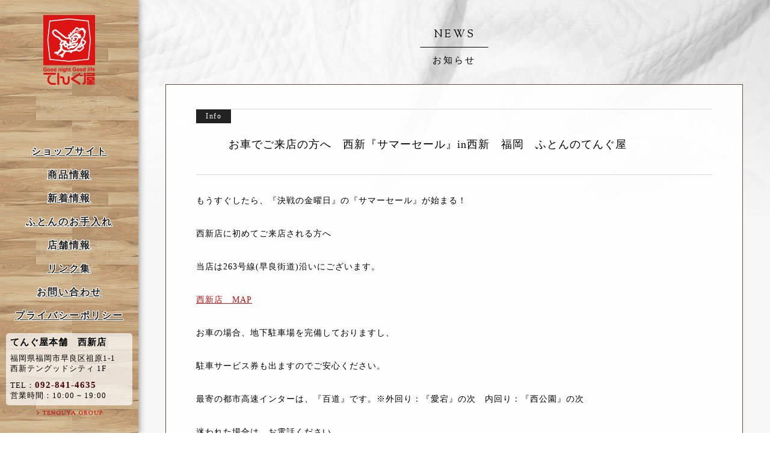

--- FILE ---
content_type: text/html; charset=UTF-8
request_url: https://tenguya.com/news/info/579.html
body_size: 6078
content:
<!DOCTYPE html>
<html>
  <head>
    <!-- Google tag (gtag.js) -->
<script async src="https://www.googletagmanager.com/gtag/js?id=G-G3BYFBTS8N"></script>
<script>
  window.dataLayer = window.dataLayer || [];

  function gtag() {
    dataLayer.push(arguments);
  }
  gtag('js', new Date());

  gtag('config', 'G-G3BYFBTS8N');
</script>
<!-- Google Tag Manager -->
<!-- <script>(function(w,d,s,l,i){w[l]=w[l]||[];w[l].push({'gtm.start':
new Date().getTime(),event:'gtm.js'});var f=d.getElementsByTagName(s)[0],
j=d.createElement(s),dl=l!='dataLayer'?'&l='+l:'';j.async=true;j.src=
'https://www.googletagmanager.com/gtm.js?id='+i+dl;f.parentNode.insertBefore(j,f);
})(window,document,'script','dataLayer','GTM-WWTP7QD');</script> -->
<!-- End Google Tag Manager -->
<meta charset="utf-8">
<title>お車でご来店の方へ　西新『サマーセール』in西新　福岡　ふとんのてんぐ屋 | てんぐ屋本舗 西新店</title>

<!-- Google Tag Manager -->
<!-- <script>(function(w,d,s,l,i){w[l]=w[l]||[];w[l].push({'gtm.start':
new Date().getTime(),event:'gtm.js'});var f=d.getElementsByTagName(s)[0],
j=d.createElement(s),dl=l!='dataLayer'?'&l='+l:'';j.async=true;j.src=
'https://www.googletagmanager.com/gtm.js?id='+i+dl;f.parentNode.insertBefore(j,f);
})(window,document,'script','dataLayer','GTM-5HDDQNB');</script> -->
<!-- End Google Tag Manager -->

<meta http-equiv="X-UA-Compatible" content="ie=edge">
<meta name="viewport" content="width=device-width,initial-scale=1">
<meta name="format-detection" content="telephone=no">

<meta property="og:locale" content="ja_JP">
<meta property="og:site_name" content="てんぐ屋本舗　西新店 | 西川ふとんチェーン・フランスベッド取扱店">
<meta property="og:title" content="お車でご来店の方へ　西新『サマーセール』in西新　福岡　ふとんのてんぐ屋 | てんぐ屋本舗 西新店">
<meta property="og:url" content="https://tenguya.com/news/info/579.html">
<meta property="og:image" content="https://tenguya.com/screenshot.png">
<meta property="og:type" content="website">
<meta property="og:description" content="てんぐ屋本舗西新店から、お店の情報やお得な情報、おふとん・枕のお悩みを解決する耳寄り情報を配信しています。">

<meta name="twitter:card" content="summary_large_image">
<meta name="twitter:title" content="お車でご来店の方へ　西新『サマーセール』in西新　福岡　ふとんのてんぐ屋 | てんぐ屋本舗 西新店">
<meta name="twitter:image" content="https://tenguya.com/screenshot.png">
<meta name="twitter:description" content="てんぐ屋本舗西新店から、お店の情報やお得な情報、おふとん・枕のお悩みを解決する耳寄り情報を配信しています。">

<meta name="keywords" content="てんぐ屋,てんぐや,福岡,西川ふとん,フランスベッド,敷ふとん,掛ふとん,枕,マットレス,リフォーム,オーダーメイド, 西新店，快眠，オーダーメイド，ふとん，まくら，売り出し，お悩み解決">
<meta name="description" content="てんぐ屋本舗西新店から、お店の情報やお得な情報、おふとん・枕のお悩みを解決する耳寄り情報を配信しています。">

<link rel="shortcut icon" href="/favicon.ico">
<link rel="apple-touch-icon apple-touch-icon-precomposed" href="/apple-touch-icon.png">

<link href="https://fonts.googleapis.com/css?family=Sorts+Mill+Goudy" rel="stylesheet">
<link href="https://fonts.googleapis.com/css?family=Josefin+Sans" rel="stylesheet">
<link href="https://maxcdn.bootstrapcdn.com/font-awesome/4.7.0/css/font-awesome.min.css" rel="stylesheet">

<link rel="stylesheet" href="/asset/css/default.css">
<link rel="stylesheet" href="/asset/css/common.css?2026-01-20 04:53:00">

<link rel='dns-prefetch' href='//s.w.org' />
<link rel='stylesheet' id='contact-form-7-css'  href='https://tenguya.com/wp/wp-content/plugins/contact-form-7/includes/css/styles.css?ver=4.8.1' type='text/css' media='all' />
<link rel='stylesheet' id='contact-form-7-confirm-css'  href='https://tenguya.com/wp/wp-content/plugins/contact-form-7-add-confirm/includes/css/styles.css?ver=4.8' type='text/css' media='all' />
<script type='text/javascript' src='https://tenguya.com/wp/wp-includes/js/jquery/jquery.js?ver=1.12.4'></script>
<script type='text/javascript' src='https://tenguya.com/wp/wp-includes/js/jquery/jquery-migrate.min.js?ver=1.4.1'></script>
<link rel="canonical" href="https://tenguya.com/news/info/579.html" />
<link rel='shortlink' href='https://tenguya.com/?p=579' />
<link rel="alternate" type="application/json+oembed" href="https://tenguya.com/wp-json/oembed/1.0/embed?url=https%3A%2F%2Ftenguya.com%2Fnews%2Finfo%2F579.html" />
<link rel="alternate" type="text/xml+oembed" href="https://tenguya.com/wp-json/oembed/1.0/embed?url=https%3A%2F%2Ftenguya.com%2Fnews%2Finfo%2F579.html&#038;format=xml" />

<script src="/asset/js/jquery.min.js"></script>

<!-- Global site tag (gtag.js) - Google Analytics -->
<!-- <script async src="https://www.googletagmanager.com/gtag/js?id=UA-11521772-1"></script>
<script>
  window.dataLayer = window.dataLayer || [];
  function gtag(){dataLayer.push(arguments);}
  gtag('js', new Date());

  gtag('config', 'UA-11521772-1');
</script> -->
<!--test-->

<!-- Google tag (gtag.js) -->
<script async src="https://www.googletagmanager.com/gtag/js?id=AW-16683678340"></script>
<script>
  window.dataLayer = window.dataLayer || [];

  function gtag() {
    dataLayer.push(arguments);
  }
  gtag('js', new Date());
  gtag('config', 'AW-16683678340');
</script>  </head>
  <body><!-- Google Tag Manager (noscript) -->
<noscript><iframe src="https://www.googletagmanager.com/ns.html?id=GTM-WWTP7QD"
height="0" width="0" style="display:none;visibility:hidden"></iframe></noscript>
<!-- End Google Tag Manager (noscript) -->


    <!-- Google Tag Manager (noscript) -->
<noscript><iframe src="https://www.googletagmanager.com/ns.html?id=GTM-5HDDQNB"
height="0" width="0" style="display:none;visibility:hidden"></iframe></noscript>
<!-- End Google Tag Manager (noscript) -->

<div id="globalNav">

  <div class="logo">
    <a href="https://tenguya.com" class="navLogo">
      <img src="/asset/img/common/logo_tenguya_pc.png" class="pcOnly" alt="てんぐ屋本舗">
      <img src="/asset/img/honpo/logo.webp" class="smOnly" alt="てんぐ屋本舗">
    </a>
    <a href="#" id="toggleNav" class="smOnly"></a>
  </div>

  <nav>
    <ul>
      <li><a href="https://shop.tenguya.com" target="_blank">ショップサイト</a></li>
      <li><a href="https://shop.tenguya.com/collections/all" target="_blank">商品情報</a></li>
      <li class="current"><a href="https://tenguya.com/category/news">新着情報</a></li>
      <li><a href="https://tenguya.com/recommend/reform">ふとんのお手入れ</a></li>
      <!--li><a href="https://tenguya.com/?page_id=1250">クーポン</a></li-->
      <li><a href="https://tenguya.com/shop">店舗情報</a></li>
      <li><a href="https://tenguya.com/links">リンク集</a></li>
      <li><a href="https://tenguya.com/contact">お問い合わせ</a></li>
      <li><a href="https://tenguya.com/privacy">プライバシーポリシー</a></li>
    </ul>

    <div class="shopinfo">
      <div class="name">てんぐ屋本舗　西新店</div>
      <div class="address">
        福岡県福岡市早良区祖原1-1　西新テングッドシティ 1F
      </div>
      <div class="tel">TEL：<strong>092-841-4635</strong></div>
      <div class="time">営業時間：10:00 ~ 19:00</div>
    </div>

    <a class="groupLink" href="https://www.tenguya-group.com/" target="_blank">
      <img src="/asset/img/common/txt_group-link_pc.png" class="pcOnly" alt="TENGUYA GROUP">
      <img src="/asset/img/common/txt_group-link.png" class="smOnly" alt="TENGUYA GROUP">
    </a>

    <div class="smOnly">
      <a href="#" id="closeNav"></a>
    </div>
  </nav>

</div>    <div id="content" class="news">
      <h2 class="titType02">
        NEWS
        <small>お知らせ</small>
      </h2>
      <div class="inner">
        <div class="postWrap">
          <div class="postTitle">
            <h2>お車でご来店の方へ　西新『サマーセール』in西新　福岡　ふとんのてんぐ屋</h2>
                        <span class="postCat">
              Info            </span>
                      </div>
          <div class="postContent">
            <p>もうすぐしたら、『決戦の金曜日』の『サマーセール』が始まる！</p>
<p>西新店に初めてご来店される方へ</p>
<p>当店は263号線(早良街道)沿いにございます。</p>
<p><a href="https://www.google.co.jp/maps/place/%EF%BC%88%E6%A0%AA%EF%BC%89%E3%81%A6%E3%82%93%E3%81%90%E5%B1%8B%E7%94%A3%E6%A5%AD+%E3%81%A6%E3%82%93%E3%81%90%E5%B1%8B%E8%A5%BF%E6%96%B0%E3%83%86%E3%83%B3%E3%82%B0%E3%83%83%E3%83%89%E3%82%B7%E3%83%86%E3%82%A3%E5%BA%97/@33.5830726,130.3585717,17.25z/data=!4m5!3m4!1s0x0:0x83b78d8a7af0485b!8m2!3d33.5810973!4d130.3582947?hl=ja" target="_blank">西新店　MAP</a></p>
<p>お車の場合、地下駐車場を完備しておりますし、</p>
<p>駐車サービス券も出ますのでご安心ください。</p>
<p>最寄の都市高速インターは、『百道』です。※外回り：『愛宕』の次　内回り：『西公園』の次</p>
<p>迷われた場合は、お電話ください。</p>
<p>西新店：092-841-4635</p>
          </div>
          <time>Date: 2016/07/12</time>
        </div><!-- /.postWrap -->
        <div class="pagination02">
                      <a href="https://tenguya.com/news/info/578.html" class="prev">前の記事</a>
                                <a href="https://tenguya.com/news/info/581.html" class="next">次の記事</a>
                    <a href="https://tenguya.com/news" class="index">一覧ページ</a>
        </div>
      </div><!-- /.inner -->
    </div><!-- /#content -->
    <section class="newsFooter">
  <div class="inner clearfix">
    <div class="smOnly">
      <select class="custom dark js-selectjumper">
        <option value="https://tenguya.com/news">すべてのお知らせ</option>
                  <option value="https://tenguya.com/news/bargain-2">Bargain</option>
                  <option value="https://tenguya.com/news/info">Info</option>
                  <option value="https://tenguya.com/news/bargain">お得な情報</option>
                  <option value="https://tenguya.com/news/blog">ブログ</option>
              </select>
      <select class="custom dark js-selectjumper">
                  <optgroup label="2026年">
                          <option value="https://tenguya.com/date/2026/01">2026年1月&nbsp;(1)</option>
                      </optgroup>
                  <optgroup label="2025年">
                          <option value="https://tenguya.com/date/2025/12">2025年12月&nbsp;(3)</option>
                          <option value="https://tenguya.com/date/2025/11">2025年11月&nbsp;(2)</option>
                          <option value="https://tenguya.com/date/2025/10">2025年10月&nbsp;(2)</option>
                          <option value="https://tenguya.com/date/2025/09">2025年9月&nbsp;(3)</option>
                          <option value="https://tenguya.com/date/2025/08">2025年8月&nbsp;(1)</option>
                          <option value="https://tenguya.com/date/2025/06">2025年6月&nbsp;(2)</option>
                          <option value="https://tenguya.com/date/2025/04">2025年4月&nbsp;(1)</option>
                          <option value="https://tenguya.com/date/2025/02">2025年2月&nbsp;(2)</option>
                          <option value="https://tenguya.com/date/2025/01">2025年1月&nbsp;(2)</option>
                      </optgroup>
                  <optgroup label="2024年">
                          <option value="https://tenguya.com/date/2024/12">2024年12月&nbsp;(2)</option>
                          <option value="https://tenguya.com/date/2024/11">2024年11月&nbsp;(3)</option>
                          <option value="https://tenguya.com/date/2024/10">2024年10月&nbsp;(3)</option>
                          <option value="https://tenguya.com/date/2024/09">2024年9月&nbsp;(6)</option>
                          <option value="https://tenguya.com/date/2024/08">2024年8月&nbsp;(4)</option>
                          <option value="https://tenguya.com/date/2024/07">2024年7月&nbsp;(4)</option>
                          <option value="https://tenguya.com/date/2024/06">2024年6月&nbsp;(3)</option>
                          <option value="https://tenguya.com/date/2024/05">2024年5月&nbsp;(2)</option>
                          <option value="https://tenguya.com/date/2024/04">2024年4月&nbsp;(1)</option>
                          <option value="https://tenguya.com/date/2024/03">2024年3月&nbsp;(5)</option>
                          <option value="https://tenguya.com/date/2024/02">2024年2月&nbsp;(2)</option>
                          <option value="https://tenguya.com/date/2024/01">2024年1月&nbsp;(1)</option>
                      </optgroup>
                  <optgroup label="2023年">
                          <option value="https://tenguya.com/date/2023/12">2023年12月&nbsp;(2)</option>
                          <option value="https://tenguya.com/date/2023/11">2023年11月&nbsp;(1)</option>
                          <option value="https://tenguya.com/date/2023/10">2023年10月&nbsp;(6)</option>
                          <option value="https://tenguya.com/date/2023/09">2023年9月&nbsp;(1)</option>
                          <option value="https://tenguya.com/date/2023/08">2023年8月&nbsp;(2)</option>
                          <option value="https://tenguya.com/date/2023/07">2023年7月&nbsp;(1)</option>
                          <option value="https://tenguya.com/date/2023/06">2023年6月&nbsp;(2)</option>
                          <option value="https://tenguya.com/date/2023/05">2023年5月&nbsp;(4)</option>
                          <option value="https://tenguya.com/date/2023/04">2023年4月&nbsp;(1)</option>
                          <option value="https://tenguya.com/date/2023/03">2023年3月&nbsp;(1)</option>
                          <option value="https://tenguya.com/date/2023/02">2023年2月&nbsp;(2)</option>
                          <option value="https://tenguya.com/date/2023/01">2023年1月&nbsp;(1)</option>
                      </optgroup>
                  <optgroup label="2022年">
                          <option value="https://tenguya.com/date/2022/12">2022年12月&nbsp;(3)</option>
                          <option value="https://tenguya.com/date/2022/11">2022年11月&nbsp;(3)</option>
                          <option value="https://tenguya.com/date/2022/10">2022年10月&nbsp;(3)</option>
                          <option value="https://tenguya.com/date/2022/09">2022年9月&nbsp;(2)</option>
                          <option value="https://tenguya.com/date/2022/08">2022年8月&nbsp;(3)</option>
                          <option value="https://tenguya.com/date/2022/07">2022年7月&nbsp;(5)</option>
                          <option value="https://tenguya.com/date/2022/06">2022年6月&nbsp;(3)</option>
                          <option value="https://tenguya.com/date/2022/05">2022年5月&nbsp;(5)</option>
                          <option value="https://tenguya.com/date/2022/04">2022年4月&nbsp;(4)</option>
                          <option value="https://tenguya.com/date/2022/03">2022年3月&nbsp;(2)</option>
                          <option value="https://tenguya.com/date/2022/02">2022年2月&nbsp;(6)</option>
                          <option value="https://tenguya.com/date/2022/01">2022年1月&nbsp;(3)</option>
                      </optgroup>
                  <optgroup label="2021年">
                          <option value="https://tenguya.com/date/2021/12">2021年12月&nbsp;(7)</option>
                          <option value="https://tenguya.com/date/2021/11">2021年11月&nbsp;(5)</option>
                          <option value="https://tenguya.com/date/2021/10">2021年10月&nbsp;(1)</option>
                          <option value="https://tenguya.com/date/2021/09">2021年9月&nbsp;(3)</option>
                          <option value="https://tenguya.com/date/2021/07">2021年7月&nbsp;(6)</option>
                          <option value="https://tenguya.com/date/2021/06">2021年6月&nbsp;(2)</option>
                          <option value="https://tenguya.com/date/2021/05">2021年5月&nbsp;(3)</option>
                          <option value="https://tenguya.com/date/2021/04">2021年4月&nbsp;(5)</option>
                          <option value="https://tenguya.com/date/2021/03">2021年3月&nbsp;(6)</option>
                          <option value="https://tenguya.com/date/2021/02">2021年2月&nbsp;(7)</option>
                          <option value="https://tenguya.com/date/2021/01">2021年1月&nbsp;(4)</option>
                      </optgroup>
                  <optgroup label="2020年">
                          <option value="https://tenguya.com/date/2020/12">2020年12月&nbsp;(4)</option>
                          <option value="https://tenguya.com/date/2020/11">2020年11月&nbsp;(5)</option>
                          <option value="https://tenguya.com/date/2020/10">2020年10月&nbsp;(4)</option>
                          <option value="https://tenguya.com/date/2020/09">2020年9月&nbsp;(8)</option>
                          <option value="https://tenguya.com/date/2020/08">2020年8月&nbsp;(6)</option>
                          <option value="https://tenguya.com/date/2020/07">2020年7月&nbsp;(5)</option>
                          <option value="https://tenguya.com/date/2020/06">2020年6月&nbsp;(6)</option>
                          <option value="https://tenguya.com/date/2020/05">2020年5月&nbsp;(3)</option>
                          <option value="https://tenguya.com/date/2020/04">2020年4月&nbsp;(8)</option>
                          <option value="https://tenguya.com/date/2020/03">2020年3月&nbsp;(5)</option>
                          <option value="https://tenguya.com/date/2020/02">2020年2月&nbsp;(6)</option>
                          <option value="https://tenguya.com/date/2020/01">2020年1月&nbsp;(5)</option>
                      </optgroup>
                  <optgroup label="2019年">
                          <option value="https://tenguya.com/date/2019/12">2019年12月&nbsp;(8)</option>
                          <option value="https://tenguya.com/date/2019/11">2019年11月&nbsp;(3)</option>
                          <option value="https://tenguya.com/date/2019/10">2019年10月&nbsp;(6)</option>
                          <option value="https://tenguya.com/date/2019/09">2019年9月&nbsp;(4)</option>
                          <option value="https://tenguya.com/date/2019/08">2019年8月&nbsp;(6)</option>
                          <option value="https://tenguya.com/date/2019/07">2019年7月&nbsp;(3)</option>
                          <option value="https://tenguya.com/date/2019/06">2019年6月&nbsp;(5)</option>
                          <option value="https://tenguya.com/date/2019/05">2019年5月&nbsp;(4)</option>
                          <option value="https://tenguya.com/date/2019/04">2019年4月&nbsp;(5)</option>
                          <option value="https://tenguya.com/date/2019/03">2019年3月&nbsp;(3)</option>
                          <option value="https://tenguya.com/date/2019/02">2019年2月&nbsp;(3)</option>
                          <option value="https://tenguya.com/date/2019/01">2019年1月&nbsp;(5)</option>
                      </optgroup>
                  <optgroup label="2018年">
                          <option value="https://tenguya.com/date/2018/12">2018年12月&nbsp;(9)</option>
                          <option value="https://tenguya.com/date/2018/11">2018年11月&nbsp;(16)</option>
                          <option value="https://tenguya.com/date/2018/10">2018年10月&nbsp;(13)</option>
                          <option value="https://tenguya.com/date/2018/09">2018年9月&nbsp;(5)</option>
                          <option value="https://tenguya.com/date/2018/08">2018年8月&nbsp;(4)</option>
                          <option value="https://tenguya.com/date/2018/07">2018年7月&nbsp;(5)</option>
                          <option value="https://tenguya.com/date/2018/06">2018年6月&nbsp;(6)</option>
                          <option value="https://tenguya.com/date/2018/05">2018年5月&nbsp;(2)</option>
                          <option value="https://tenguya.com/date/2018/04">2018年4月&nbsp;(3)</option>
                          <option value="https://tenguya.com/date/2018/03">2018年3月&nbsp;(3)</option>
                          <option value="https://tenguya.com/date/2018/02">2018年2月&nbsp;(4)</option>
                          <option value="https://tenguya.com/date/2018/01">2018年1月&nbsp;(8)</option>
                      </optgroup>
                  <optgroup label="2017年">
                          <option value="https://tenguya.com/date/2017/12">2017年12月&nbsp;(12)</option>
                          <option value="https://tenguya.com/date/2017/11">2017年11月&nbsp;(8)</option>
                          <option value="https://tenguya.com/date/2017/10">2017年10月&nbsp;(12)</option>
                          <option value="https://tenguya.com/date/2017/09">2017年9月&nbsp;(8)</option>
                          <option value="https://tenguya.com/date/2017/08">2017年8月&nbsp;(7)</option>
                          <option value="https://tenguya.com/date/2017/07">2017年7月&nbsp;(11)</option>
                          <option value="https://tenguya.com/date/2017/06">2017年6月&nbsp;(11)</option>
                          <option value="https://tenguya.com/date/2017/05">2017年5月&nbsp;(21)</option>
                          <option value="https://tenguya.com/date/2017/04">2017年4月&nbsp;(30)</option>
                          <option value="https://tenguya.com/date/2017/03">2017年3月&nbsp;(17)</option>
                          <option value="https://tenguya.com/date/2017/02">2017年2月&nbsp;(12)</option>
                          <option value="https://tenguya.com/date/2017/01">2017年1月&nbsp;(7)</option>
                      </optgroup>
                  <optgroup label="2016年">
                          <option value="https://tenguya.com/date/2016/12">2016年12月&nbsp;(9)</option>
                          <option value="https://tenguya.com/date/2016/11">2016年11月&nbsp;(4)</option>
                          <option value="https://tenguya.com/date/2016/10">2016年10月&nbsp;(8)</option>
                          <option value="https://tenguya.com/date/2016/09">2016年9月&nbsp;(9)</option>
                          <option value="https://tenguya.com/date/2016/08">2016年8月&nbsp;(9)</option>
                          <option value="https://tenguya.com/date/2016/07">2016年7月&nbsp;(19)</option>
                          <option value="https://tenguya.com/date/2016/06">2016年6月&nbsp;(6)</option>
                          <option value="https://tenguya.com/date/2016/05">2016年5月&nbsp;(9)</option>
                          <option value="https://tenguya.com/date/2016/04">2016年4月&nbsp;(11)</option>
                          <option value="https://tenguya.com/date/2016/03">2016年3月&nbsp;(9)</option>
                          <option value="https://tenguya.com/date/2016/02">2016年2月&nbsp;(13)</option>
                          <option value="https://tenguya.com/date/2016/01">2016年1月&nbsp;(8)</option>
                      </optgroup>
                  <optgroup label="2015年">
                          <option value="https://tenguya.com/date/2015/12">2015年12月&nbsp;(10)</option>
                          <option value="https://tenguya.com/date/2015/11">2015年11月&nbsp;(6)</option>
                          <option value="https://tenguya.com/date/2015/10">2015年10月&nbsp;(15)</option>
                          <option value="https://tenguya.com/date/2015/09">2015年9月&nbsp;(19)</option>
                          <option value="https://tenguya.com/date/2015/08">2015年8月&nbsp;(5)</option>
                          <option value="https://tenguya.com/date/2015/07">2015年7月&nbsp;(23)</option>
                          <option value="https://tenguya.com/date/2015/06">2015年6月&nbsp;(5)</option>
                          <option value="https://tenguya.com/date/2015/05">2015年5月&nbsp;(2)</option>
                          <option value="https://tenguya.com/date/2015/04">2015年4月&nbsp;(3)</option>
                      </optgroup>
              </select>
    </div>
    <div class="pcOnly">
      <ul class="newsCatList">
        <li><a href="https://tenguya.com/news">すべてのお知らせ</a></li>
                  <li><a href="https://tenguya.com/news/bargain-2">Bargain</a></li>
                  <li><a href="https://tenguya.com/news/info">Info</a></li>
                  <li><a href="https://tenguya.com/news/bargain">お得な情報</a></li>
                  <li><a href="https://tenguya.com/news/blog">ブログ</a></li>
              </ul>
      <div class="archiveList">
                  <dl class="dateArchive">
            <dt><a href="#">2026年</a></dt>
            <dd>
              <ul>
                                  <a href='https://tenguya.com/date/2026/01'>2026年1月</a>&nbsp;(1)                              </ul>
            </dd>
          </dl>
                  <dl class="dateArchive">
            <dt><a href="#">2025年</a></dt>
            <dd>
              <ul>
                                  <a href='https://tenguya.com/date/2025/12'>2025年12月</a>&nbsp;(3)                                  <a href='https://tenguya.com/date/2025/11'>2025年11月</a>&nbsp;(2)                                  <a href='https://tenguya.com/date/2025/10'>2025年10月</a>&nbsp;(2)                                  <a href='https://tenguya.com/date/2025/09'>2025年9月</a>&nbsp;(3)                                  <a href='https://tenguya.com/date/2025/08'>2025年8月</a>&nbsp;(1)                                  <a href='https://tenguya.com/date/2025/06'>2025年6月</a>&nbsp;(2)                                  <a href='https://tenguya.com/date/2025/04'>2025年4月</a>&nbsp;(1)                                  <a href='https://tenguya.com/date/2025/02'>2025年2月</a>&nbsp;(2)                                  <a href='https://tenguya.com/date/2025/01'>2025年1月</a>&nbsp;(2)                              </ul>
            </dd>
          </dl>
                  <dl class="dateArchive">
            <dt><a href="#">2024年</a></dt>
            <dd>
              <ul>
                                  <a href='https://tenguya.com/date/2024/12'>2024年12月</a>&nbsp;(2)                                  <a href='https://tenguya.com/date/2024/11'>2024年11月</a>&nbsp;(3)                                  <a href='https://tenguya.com/date/2024/10'>2024年10月</a>&nbsp;(3)                                  <a href='https://tenguya.com/date/2024/09'>2024年9月</a>&nbsp;(6)                                  <a href='https://tenguya.com/date/2024/08'>2024年8月</a>&nbsp;(4)                                  <a href='https://tenguya.com/date/2024/07'>2024年7月</a>&nbsp;(4)                                  <a href='https://tenguya.com/date/2024/06'>2024年6月</a>&nbsp;(3)                                  <a href='https://tenguya.com/date/2024/05'>2024年5月</a>&nbsp;(2)                                  <a href='https://tenguya.com/date/2024/04'>2024年4月</a>&nbsp;(1)                                  <a href='https://tenguya.com/date/2024/03'>2024年3月</a>&nbsp;(5)                                  <a href='https://tenguya.com/date/2024/02'>2024年2月</a>&nbsp;(2)                                  <a href='https://tenguya.com/date/2024/01'>2024年1月</a>&nbsp;(1)                              </ul>
            </dd>
          </dl>
                  <dl class="dateArchive">
            <dt><a href="#">2023年</a></dt>
            <dd>
              <ul>
                                  <a href='https://tenguya.com/date/2023/12'>2023年12月</a>&nbsp;(2)                                  <a href='https://tenguya.com/date/2023/11'>2023年11月</a>&nbsp;(1)                                  <a href='https://tenguya.com/date/2023/10'>2023年10月</a>&nbsp;(6)                                  <a href='https://tenguya.com/date/2023/09'>2023年9月</a>&nbsp;(1)                                  <a href='https://tenguya.com/date/2023/08'>2023年8月</a>&nbsp;(2)                                  <a href='https://tenguya.com/date/2023/07'>2023年7月</a>&nbsp;(1)                                  <a href='https://tenguya.com/date/2023/06'>2023年6月</a>&nbsp;(2)                                  <a href='https://tenguya.com/date/2023/05'>2023年5月</a>&nbsp;(4)                                  <a href='https://tenguya.com/date/2023/04'>2023年4月</a>&nbsp;(1)                                  <a href='https://tenguya.com/date/2023/03'>2023年3月</a>&nbsp;(1)                                  <a href='https://tenguya.com/date/2023/02'>2023年2月</a>&nbsp;(2)                                  <a href='https://tenguya.com/date/2023/01'>2023年1月</a>&nbsp;(1)                              </ul>
            </dd>
          </dl>
                  <dl class="dateArchive">
            <dt><a href="#">2022年</a></dt>
            <dd>
              <ul>
                                  <a href='https://tenguya.com/date/2022/12'>2022年12月</a>&nbsp;(3)                                  <a href='https://tenguya.com/date/2022/11'>2022年11月</a>&nbsp;(3)                                  <a href='https://tenguya.com/date/2022/10'>2022年10月</a>&nbsp;(3)                                  <a href='https://tenguya.com/date/2022/09'>2022年9月</a>&nbsp;(2)                                  <a href='https://tenguya.com/date/2022/08'>2022年8月</a>&nbsp;(3)                                  <a href='https://tenguya.com/date/2022/07'>2022年7月</a>&nbsp;(5)                                  <a href='https://tenguya.com/date/2022/06'>2022年6月</a>&nbsp;(3)                                  <a href='https://tenguya.com/date/2022/05'>2022年5月</a>&nbsp;(5)                                  <a href='https://tenguya.com/date/2022/04'>2022年4月</a>&nbsp;(4)                                  <a href='https://tenguya.com/date/2022/03'>2022年3月</a>&nbsp;(2)                                  <a href='https://tenguya.com/date/2022/02'>2022年2月</a>&nbsp;(6)                                  <a href='https://tenguya.com/date/2022/01'>2022年1月</a>&nbsp;(3)                              </ul>
            </dd>
          </dl>
                  <dl class="dateArchive">
            <dt><a href="#">2021年</a></dt>
            <dd>
              <ul>
                                  <a href='https://tenguya.com/date/2021/12'>2021年12月</a>&nbsp;(7)                                  <a href='https://tenguya.com/date/2021/11'>2021年11月</a>&nbsp;(5)                                  <a href='https://tenguya.com/date/2021/10'>2021年10月</a>&nbsp;(1)                                  <a href='https://tenguya.com/date/2021/09'>2021年9月</a>&nbsp;(3)                                  <a href='https://tenguya.com/date/2021/07'>2021年7月</a>&nbsp;(6)                                  <a href='https://tenguya.com/date/2021/06'>2021年6月</a>&nbsp;(2)                                  <a href='https://tenguya.com/date/2021/05'>2021年5月</a>&nbsp;(3)                                  <a href='https://tenguya.com/date/2021/04'>2021年4月</a>&nbsp;(5)                                  <a href='https://tenguya.com/date/2021/03'>2021年3月</a>&nbsp;(6)                                  <a href='https://tenguya.com/date/2021/02'>2021年2月</a>&nbsp;(7)                                  <a href='https://tenguya.com/date/2021/01'>2021年1月</a>&nbsp;(4)                              </ul>
            </dd>
          </dl>
                  <dl class="dateArchive">
            <dt><a href="#">2020年</a></dt>
            <dd>
              <ul>
                                  <a href='https://tenguya.com/date/2020/12'>2020年12月</a>&nbsp;(4)                                  <a href='https://tenguya.com/date/2020/11'>2020年11月</a>&nbsp;(5)                                  <a href='https://tenguya.com/date/2020/10'>2020年10月</a>&nbsp;(4)                                  <a href='https://tenguya.com/date/2020/09'>2020年9月</a>&nbsp;(8)                                  <a href='https://tenguya.com/date/2020/08'>2020年8月</a>&nbsp;(6)                                  <a href='https://tenguya.com/date/2020/07'>2020年7月</a>&nbsp;(5)                                  <a href='https://tenguya.com/date/2020/06'>2020年6月</a>&nbsp;(6)                                  <a href='https://tenguya.com/date/2020/05'>2020年5月</a>&nbsp;(3)                                  <a href='https://tenguya.com/date/2020/04'>2020年4月</a>&nbsp;(8)                                  <a href='https://tenguya.com/date/2020/03'>2020年3月</a>&nbsp;(5)                                  <a href='https://tenguya.com/date/2020/02'>2020年2月</a>&nbsp;(6)                                  <a href='https://tenguya.com/date/2020/01'>2020年1月</a>&nbsp;(5)                              </ul>
            </dd>
          </dl>
                  <dl class="dateArchive">
            <dt><a href="#">2019年</a></dt>
            <dd>
              <ul>
                                  <a href='https://tenguya.com/date/2019/12'>2019年12月</a>&nbsp;(8)                                  <a href='https://tenguya.com/date/2019/11'>2019年11月</a>&nbsp;(3)                                  <a href='https://tenguya.com/date/2019/10'>2019年10月</a>&nbsp;(6)                                  <a href='https://tenguya.com/date/2019/09'>2019年9月</a>&nbsp;(4)                                  <a href='https://tenguya.com/date/2019/08'>2019年8月</a>&nbsp;(6)                                  <a href='https://tenguya.com/date/2019/07'>2019年7月</a>&nbsp;(3)                                  <a href='https://tenguya.com/date/2019/06'>2019年6月</a>&nbsp;(5)                                  <a href='https://tenguya.com/date/2019/05'>2019年5月</a>&nbsp;(4)                                  <a href='https://tenguya.com/date/2019/04'>2019年4月</a>&nbsp;(5)                                  <a href='https://tenguya.com/date/2019/03'>2019年3月</a>&nbsp;(3)                                  <a href='https://tenguya.com/date/2019/02'>2019年2月</a>&nbsp;(3)                                  <a href='https://tenguya.com/date/2019/01'>2019年1月</a>&nbsp;(5)                              </ul>
            </dd>
          </dl>
                  <dl class="dateArchive">
            <dt><a href="#">2018年</a></dt>
            <dd>
              <ul>
                                  <a href='https://tenguya.com/date/2018/12'>2018年12月</a>&nbsp;(9)                                  <a href='https://tenguya.com/date/2018/11'>2018年11月</a>&nbsp;(16)                                  <a href='https://tenguya.com/date/2018/10'>2018年10月</a>&nbsp;(13)                                  <a href='https://tenguya.com/date/2018/09'>2018年9月</a>&nbsp;(5)                                  <a href='https://tenguya.com/date/2018/08'>2018年8月</a>&nbsp;(4)                                  <a href='https://tenguya.com/date/2018/07'>2018年7月</a>&nbsp;(5)                                  <a href='https://tenguya.com/date/2018/06'>2018年6月</a>&nbsp;(6)                                  <a href='https://tenguya.com/date/2018/05'>2018年5月</a>&nbsp;(2)                                  <a href='https://tenguya.com/date/2018/04'>2018年4月</a>&nbsp;(3)                                  <a href='https://tenguya.com/date/2018/03'>2018年3月</a>&nbsp;(3)                                  <a href='https://tenguya.com/date/2018/02'>2018年2月</a>&nbsp;(4)                                  <a href='https://tenguya.com/date/2018/01'>2018年1月</a>&nbsp;(8)                              </ul>
            </dd>
          </dl>
                  <dl class="dateArchive">
            <dt><a href="#">2017年</a></dt>
            <dd>
              <ul>
                                  <a href='https://tenguya.com/date/2017/12'>2017年12月</a>&nbsp;(12)                                  <a href='https://tenguya.com/date/2017/11'>2017年11月</a>&nbsp;(8)                                  <a href='https://tenguya.com/date/2017/10'>2017年10月</a>&nbsp;(12)                                  <a href='https://tenguya.com/date/2017/09'>2017年9月</a>&nbsp;(8)                                  <a href='https://tenguya.com/date/2017/08'>2017年8月</a>&nbsp;(7)                                  <a href='https://tenguya.com/date/2017/07'>2017年7月</a>&nbsp;(11)                                  <a href='https://tenguya.com/date/2017/06'>2017年6月</a>&nbsp;(11)                                  <a href='https://tenguya.com/date/2017/05'>2017年5月</a>&nbsp;(21)                                  <a href='https://tenguya.com/date/2017/04'>2017年4月</a>&nbsp;(30)                                  <a href='https://tenguya.com/date/2017/03'>2017年3月</a>&nbsp;(17)                                  <a href='https://tenguya.com/date/2017/02'>2017年2月</a>&nbsp;(12)                                  <a href='https://tenguya.com/date/2017/01'>2017年1月</a>&nbsp;(7)                              </ul>
            </dd>
          </dl>
                  <dl class="dateArchive">
            <dt><a href="#">2016年</a></dt>
            <dd>
              <ul>
                                  <a href='https://tenguya.com/date/2016/12'>2016年12月</a>&nbsp;(9)                                  <a href='https://tenguya.com/date/2016/11'>2016年11月</a>&nbsp;(4)                                  <a href='https://tenguya.com/date/2016/10'>2016年10月</a>&nbsp;(8)                                  <a href='https://tenguya.com/date/2016/09'>2016年9月</a>&nbsp;(9)                                  <a href='https://tenguya.com/date/2016/08'>2016年8月</a>&nbsp;(9)                                  <a href='https://tenguya.com/date/2016/07'>2016年7月</a>&nbsp;(19)                                  <a href='https://tenguya.com/date/2016/06'>2016年6月</a>&nbsp;(6)                                  <a href='https://tenguya.com/date/2016/05'>2016年5月</a>&nbsp;(9)                                  <a href='https://tenguya.com/date/2016/04'>2016年4月</a>&nbsp;(11)                                  <a href='https://tenguya.com/date/2016/03'>2016年3月</a>&nbsp;(9)                                  <a href='https://tenguya.com/date/2016/02'>2016年2月</a>&nbsp;(13)                                  <a href='https://tenguya.com/date/2016/01'>2016年1月</a>&nbsp;(8)                              </ul>
            </dd>
          </dl>
                  <dl class="dateArchive">
            <dt><a href="#">2015年</a></dt>
            <dd>
              <ul>
                                  <a href='https://tenguya.com/date/2015/12'>2015年12月</a>&nbsp;(10)                                  <a href='https://tenguya.com/date/2015/11'>2015年11月</a>&nbsp;(6)                                  <a href='https://tenguya.com/date/2015/10'>2015年10月</a>&nbsp;(15)                                  <a href='https://tenguya.com/date/2015/09'>2015年9月</a>&nbsp;(19)                                  <a href='https://tenguya.com/date/2015/08'>2015年8月</a>&nbsp;(5)                                  <a href='https://tenguya.com/date/2015/07'>2015年7月</a>&nbsp;(23)                                  <a href='https://tenguya.com/date/2015/06'>2015年6月</a>&nbsp;(5)                                  <a href='https://tenguya.com/date/2015/05'>2015年5月</a>&nbsp;(2)                                  <a href='https://tenguya.com/date/2015/04'>2015年4月</a>&nbsp;(3)                              </ul>
            </dd>
          </dl>
              </div>
    </div>
  </div>
</section>
    <div class="footer">
  <p>Copyright © TENGUYA SANGYO Co., Ltd. All rights reserved.</p>
  <a href="#" id="pageTop">
    <img src="/asset/img/common/btn_pagetop.png" alt="PAGE TOP">
  </a>
  <script src="/asset/js/jquery.bxslider.min.js"></script>
  <script src="/asset/js/common.js"></script>
</div>
<script type='text/javascript'>
/* <![CDATA[ */
var wpcf7 = {"apiSettings":{"root":"https:\/\/tenguya.com\/wp-json\/contact-form-7\/v1","namespace":"contact-form-7\/v1"},"recaptcha":{"messages":{"empty":"\u3042\u306a\u305f\u304c\u30ed\u30dc\u30c3\u30c8\u3067\u306f\u306a\u3044\u3053\u3068\u3092\u8a3c\u660e\u3057\u3066\u304f\u3060\u3055\u3044\u3002"}}};
/* ]]> */
</script>
<script type='text/javascript' src='https://tenguya.com/wp/wp-content/plugins/contact-form-7/includes/js/scripts.js?ver=4.8.1'></script>
<script type='text/javascript' src='https://tenguya.com/wp/wp-includes/js/jquery/jquery.form.min.js?ver=3.37.0'></script>
<script type='text/javascript' src='https://tenguya.com/wp/wp-content/plugins/contact-form-7-add-confirm/includes/js/scripts.js?ver=4.8'></script>
<script type='text/javascript' src='https://tenguya.com/wp/wp-includes/js/wp-embed.min.js?ver=4.8.25'></script>
<script>
document.addEventListener( 'wpcf7mailsent', function( event ) {
    location = 'https://tenguya.com/thanks/';
}, false );
</script>
    <script>
      $(function () {
        $('.dateArchive dt a').on('click', function (e) {
          e.preventDefault();
          $(this).parent().next().slideToggle();
          return false;
        });
      });
    </script>
  </body>
</html>


--- FILE ---
content_type: text/css
request_url: https://tenguya.com/asset/css/default.css
body_size: 466
content:
@charset "UTF-8";
* {
  box-sizing: border-box;
}

*:before, *:after {
  box-sizing: inherit;
}

html, body {
  height: 100%;
}

body {
  margin: 0;
  font-family: '游明朝', 'Yu Mincho', 'YuMincho', 'Hiragino Mincho ProN', HGS明朝E, serif;
  font-size: 14px;
  letter-spacing: 1px;

  word-break: normal;
  word-wrap: break-word;
}

a {
  color: #222;
  text-decoration: none;
}

.desktop a[href^="tel:"] {
  cursor: default;
  color: inherit;
  text-decoration: none;
}

ul {
  margin: 0;
  padding: 0;
  list-style: none;
}

h1, h2, h3, h4, h5, h6,
p, figure, dl, dd {
  margin: 0;
}

address {
  font-style: normal;
}

img {
  vertical-align: bottom;
  border: none;
}



/*20190610追加*/
@media screen and (min-width: 768px), print {
	.spOnly {display: none;}
	.bnr_close,.bnr_close img {
		width: 959px;
	}
	.bnr_close {
		margin-bottom: 35px;
	}
}

@media screen and (max-width: 767px) {
	.pcOnly {display: none;}
	.bnr_close,.bnr_close img {
		width: 300px;
		margin: 0 auto;
	}
	.bnr_close {
		margin-bottom: 35px;
	}
}




